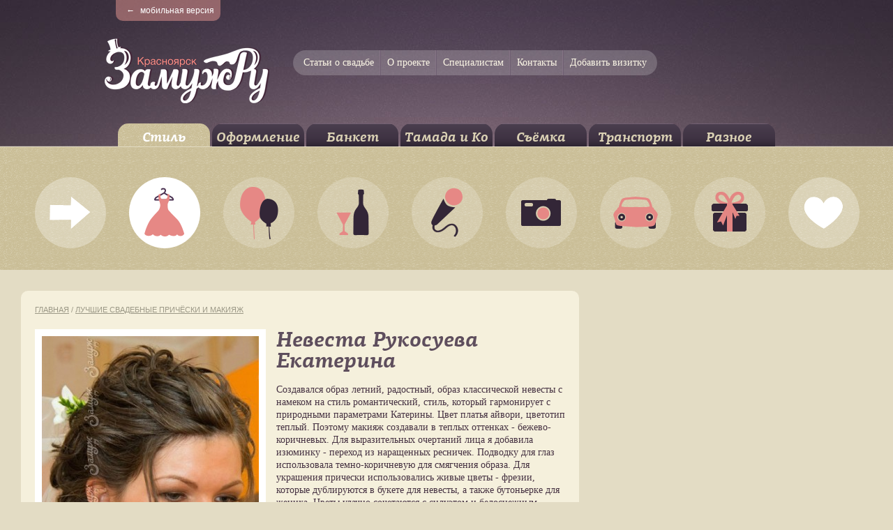

--- FILE ---
content_type: text/html; charset=UTF-8
request_url: http://www.zamugh.ru/catalog/products/Best_works/1581.html
body_size: 5871
content:
<!DOCTYPE HTML PUBLIC "-//W3C//DTD HTML 4.01//EN" "http://www.w3.org/TR/html4/strict.dtd">
<html lang="ru">
<head>
    <meta http-equiv="Content-Type" content="text/html; charset=utf-8">
<meta name="description" content="Создавался образ летний, радостный, образ классической невесты с намеком на стиль романтический, стиль, который гармонирует с природными параметрами Катерины. Цвет платья айвори, цветотип теплый. Поэтому макияж создавали в теплых оттенках - бежево-коричневых. Для выразительных очертаний лица я добавила изюминку - переход из наращенных ресничек. Подводку для глаз использовала темно-коричневую для смягчения образа. Для украшения прически использовались живые цветы - фрезии, которые дублируются в букете для невесты, а также бутоньерке для жениха. Цветы удачно сочетаются с силуэтом и белоснежным оттенком фаты. В результате получился окончательно подобранный красивый, изящный и достаточно интересный образ невесты."><title>Свадебный образ невесты, Рукосуева Екатерина. Лучшие свадебные прически и макияж, Красноярск - портал Замуж ру</title>    <meta property="fb:admins" content="100001857308920,100002955423574"/>
    <meta http-equiv="X-UA-Compatible" content="IE=edge"/>
    <link rel="shortcut icon" href="/favicon.ico" type="image/x-icon">
    <link rel="stylesheet" href="/static/css/styles.css?v=33" type="text/css">
    <link rel="stylesheet" href="/static/css/upd.css?v=1" type="text/css">

    <script language="javascript" src="/static/js/jquery-1.4.2.min.js"></script>
    <script language="javascript" src="/static/js/jquery.ba-bbq.min.js"></script>
    <script language="javascript" src="/static/js/swfobject.js"></script>
    <script language="javascript" src="/static/js/additionall.js?v=4"></script>
    <script language="javascript" src="/static/js/meta.js"></script>
    <script language="javascript" src="/static/js/cookie.js"></script>
    <script language="javascript" src="/static/js/json2.js"></script>
    <script language="javascript" src="/static/js/favorites.js?v4"></script>
    <script type="text/javascript" src="/static/js/jquery.autocomplete-min.js"></script>
    <script type="text/javascript" src="/static/js/placeholder.js"></script>
    <script language="javascript" src="/static/js/catalog.js?v=2"></script>

    <link rel="alternate" media="only screen and (max-width: 640px)"
          href="http://m.zamugh.ru/catalog/products/Best_works/1581.html"/>

<!--    <script>-->
<!--        --><!--    </script>-->

    <script type="text/javascript">(window.Image ? (new Image()) : document.createElement('img')).src = location.protocol + '//vk.com/rtrg?r=CWF8aKPGMEArdhLfe0QZMkuXZto*QZYuf*vk5PEWZYUm7pnfbD7IGZLhoNPE00uoNN56ppdYRXO9FNoX4szxOmpqEirC*1aM04z6qQMEYi1wqN6EYtWdCkz9KCSj2EUL0S7bWChcXkhpgAYgAgcvHvDgGYts4d*r6YTWiSJpNfM-&pixel_id=1000029436';</script></head>
<body id="site" class="index">
<div id="ajax-error"></div>
<div id="main" >
    <!--header-->
    <div id="header">

        <div class="wrap">
            <div class="navi">
                                <ul class="navigation">
                                            <li class="navigation__item"><a class="navigation__item__link"
                                                        href="/articles/">Статьи о свадьбе</a></li>
                                            <li class="navigation__item"><a class="navigation__item__link"
                                                        href="/o_proekte/">О проекте</a></li>
                                            <li class="navigation__item"><a class="navigation__item__link"
                                                        href="/reklama_main/">Специалистам</a></li>
                                            <li class="navigation__item"><a class="navigation__item__link"
                                                        href="/kontakti/">Контакты</a></li>
                                        <li class="navigation__item"><a class="navigation__item__link" href="/add-card/">Добавить
                            визитку</a></li>
                </ul>
            </div>

            <div class="logo">
                <a
                        href="http://m.zamugh.ru/catalog/products/Best_works/1581.html?mobile=on"
                        class="logo__mobile-link">
                    <span>←</span>
                    мобильная версия
                </a>

                <a class="picture" href="/"></a>

                <!--
                            <a id="feedback-trigger" href="/feedback/">
                                Помоги сайту стать лучше
                            </a>
                        -->

            </div>


            
            <ul class="menu">
                
                    
                    <li class="current"><a href="#" class="no-link">Стиль</a>
                    </li>
                
                    
                    <li ><a href="#" class="no-link">Оформление</a>
                    </li>
                
                    
                    <li ><a href="#" class="no-link">Банкет</a>
                    </li>
                
                    
                    <li ><a href="#" class="no-link">Тамада и Ко</a>
                    </li>
                
                    
                    <li ><a href="#" class="no-link">Съёмка</a>
                    </li>
                
                    
                    <li ><a href="#" class="no-link">Транспорт</a>
                    </li>
                
                    
                    <li ><a href="#" class="no-link">Разное</a>
                    </li>
                            </ul>
        </div>
    </div>
    <!--/header-->
    <div class="picNavi">
        <div class="wrap">
            <ul>
                <li>
                    <div class="bg"></div>
                    <a href="#" class="menu-inactive"><img src="/static/i/ic0.png" alt=""/></a>
                </li>
                                                        <li class="picNavi_item current">
                        <div class="bg"></div>
                        <div class="bgy">
                            &nbsp;
                        </div>
                                                <ul>
                                                                                                <li><a href="/catalog/style/dress/">
                                                                                            Свадебные платья                                                                                    </a></li>
                                                                    <li><a href="/catalog/style/rings/">
                                                                                            Обручальные кольца                                                                                    </a></li>
                                                                    <li><a href="/catalog/style/hairdress/">
                                                                                            Визажисты и стилисты                                                                                    </a></li>
                                                                    <li><a href="/catalog/style/suit/">
                                                                                            Мужские костюмы                                                                                    </a></li>
                                                                    <li><a href="/catalog/style/bridethings_spouse/">
                                                                                            Аксессуары для невесты                                                                                    </a></li>
                                                                                        <div class="check"></div>
                        </ul>

                        <a href="#" class="menu-inactive">
                            <img src="/static/i/ic1.png" alt=""/>
                            <em><img src="/static/i/lc.png" alt=""/></em>
                        </a>
                    </li>
                                                        <li class="picNavi_item">
                        <div class="bg"></div>
                        <div class="bgy">
                            &nbsp;
                        </div>
                                                <ul>
                                                                                                <li><a href="/catalog/organization/design/">
                                                                                            Оформление                                                                                    </a></li>
                                                                    <li><a href="/catalog/organization/invitation/">
                                                                                            Приглашения                                                                                    </a></li>
                                                                    <li><a href="/catalog/organization/flowers/">
                                                                                            Букеты                                                                                    </a></li>
                                                                    <li><a href="/catalog/organization/Bridethings/">
                                                                                            Аксессуары                                                                                    </a></li>
                                                                                        <div class="check"></div>
                        </ul>

                        <a href="#" class="menu-inactive">
                            <img src="/static/i/ic3.png" alt=""/>
                            <em><img src="/static/i/ld.png" alt=""/></em>
                        </a>
                    </li>
                                                        <li class="picNavi_item">
                        <div class="bg"></div>
                        <div class="bgy">
                            &nbsp;
                        </div>
                                                <ul>
                                                                                                <li><a href="/catalog/feast/cafe/">
                                                                                            Кафе и рестораны                                                                                    </a></li>
                                                                    <li><a href="/catalog/feast/pie/">
                                                                                            Торты                                                                                    </a></li>
                                                                    <li><a href="/catalog/feast/catering/">
                                                                                            Кейтеринг                                                                                    </a></li>
                                                                    <li><a href="/catalog/feast/new_year/">
                                                                                            Новогодний корпоратив                                                                                    </a></li>
                                                                                        <div class="check"></div>
                        </ul>

                        <a href="#" class="menu-inactive">
                            <img src="/static/i/ic4.png" alt=""/>
                            <em><img src="/static/i/lf.png" alt=""/></em>
                        </a>
                    </li>
                                                        <li class="picNavi_item">
                        <div class="bg"></div>
                        <div class="bgy">
                            &nbsp;
                        </div>
                                                <ul>
                                                                                                <li><a href="/catalog/host/tamada/">
                                                                                            Ведущие                                                                                    </a></li>
                                                                    <li><a href="/catalog/host/dj/">
                                                                                            Диджеи и муз. группы                                                                                    </a></li>
                                                                    <li><a href="/catalog/host/actors/">
                                                                                            Артисты                                                                                    </a></li>
                                                                    <li><a href="/catalog/host/zags/">
                                                                                            Регистраторы                                                                                    </a></li>
                                                                                        <div class="check"></div>
                        </ul>

                        <a href="#" class="menu-inactive">
                            <img src="/static/i/ic2.png" alt=""/>
                            <em><img src="/static/i/ll.png" alt=""/></em>
                        </a>
                    </li>
                                                        <li class="picNavi_item">
                        <div class="bg"></div>
                        <div class="bgy">
                            &nbsp;
                        </div>
                                                <ul>
                                                                                                <li><a href="/catalog/shooting/photographer/">
                                                                                            Фотографы                                                                                    </a></li>
                                                                    <li><a href="/catalog/shooting/videooperator/">
                                                                                            Видеографы                                                                                    </a></li>
                                                                    <li><a href="/catalog/shooting/Photo_studio/">
                                                                                            Фотостудии                                                                                    </a></li>
                                                                    <li><a href="/catalog/shooting/bridethings_photo/">
                                                                                            Фотобудки и реквизит                                                                                    </a></li>
                                                                                        <div class="check"></div>
                        </ul>

                        <a href="#" class="menu-inactive">
                            <img src="/static/i/ic5.png" alt=""/>
                            <em><img src="/static/i/lm.png" alt=""/></em>
                        </a>
                    </li>
                                                        <li class="picNavi_item">
                        <div class="bg"></div>
                        <div class="bgy">
                            &nbsp;
                        </div>
                                                <ul>
                                                                                                <li><a href="/catalog/transport/Rent_Car/">
                                                                                            Прокат авто                                                                                    </a></li>
                                                                    <li><a href="/catalog/transport/bridethings_car/">
                                                                                            Аксессуары для авто                                                                                    </a></li>
                                                                                        <div class="check"></div>
                        </ul>

                        <a href="#" class="menu-inactive">
                            <img src="/static/i/ic6.png" alt=""/>
                            <em><img src="/static/i/lg.png" alt=""/></em>
                        </a>
                    </li>
                                                        <li class="picNavi_item">
                        <div class="bg"></div>
                        <div class="bgy">
                            &nbsp;
                        </div>
                                                <ul>
                                                                                                <li><a href="/catalog/others/hotel/">
                                                                                            Гостиницы                                                                                    </a></li>
                                                                    <li><a href="/catalog/others/dance/">
                                                                                            Свадебный танец                                                                                    </a></li>
                                                                    <li><a href="/catalog/others/present/">
                                                                                            Подарки и Сувениры                                                                                    </a></li>
                                                                                        <div class="check"></div>
                        </ul>

                        <a href="#" class="menu-inactive">
                            <img src="/static/i/ic7.png" alt=""/>
                            <em><img src="/static/i/lf.png" alt=""/></em>
                        </a>
                    </li>
                                <li>
                    <div class="bg"></div>
                    <a href="#" class="menu-inactive"><img src="/static/i/ic8.png" alt=""/></a>
                </li>
            </ul>
        </div>
    </div>

    <div id="container" class="twoCol">
    <div id="content">

        <div id="text">
            
<div class=" block vCat"
     id="item_popup" style="width:auto;"><div class="wrap"><div class="crumbs"><a href="/">Главная</a>


            / <a href="/catalog/products/Best_works/">Лучшие свадебные причёски и макияж</a></div><div class="big"><img src="http://www.zamugh.ru/static/uploaded/images/product/medium_vertical/37218415-114db-71292597-m750x740-udb19e.jpg" width="311" height="446" /><div class="rating" style="margin-top:1px;"><a title="Добавить в избранное"
                           favitem="product:10:1581"
                           class="fav js-add_to_favorites">&nbsp;</a></div></div><div class="cItemInfo loading-block"><div class="head">
                Невеста Рукосуева Екатерина            </div><div class="spacer" style="height:18px;"></div><p>Создавался образ летний, радостный, образ классической невесты с намеком на стиль романтический, стиль, который гармонирует с природными параметрами Катерины. Цвет платья айвори, цветотип теплый. Поэтому макияж создавали в теплых оттенках - бежево-коричневых. Для выразительных очертаний лица я добавила изюминку - переход из наращенных ресничек. Подводку для глаз использовала темно-коричневую для смягчения образа. Для украшения прически использовались живые цветы - фрезии, которые дублируются в букете для невесты, а также бутоньерке для жениха. Цветы удачно сочетаются с силуэтом и белоснежным оттенком фаты. В результате получился окончательно подобранный красивый, изящный и достаточно интересный образ невесты.</p><p><strong>Дата свадьбы:</strong> 09.08.2013<br><strong>Цвет:</strong> Брюнетка<br><strong>Длина:</strong> Средняя длина<br></p><a href="/static/uploaded/images/product/medium_vertical/37218415-114db-71292597-m750x740-udb19e.jpg"
                   class="image-mini"><img src="http://www.zamugh.ru/static/uploaded/images/product/mini_vertical/37218415-114db-71292597-m750x740-udb19e.jpg" width="40" height="70" /></a><a href="/static/uploaded/images/product/medium_vertical/22218415-0ad97-71292598-m750x740-u68016.jpg"
                   class="image-mini"><img src="http://www.zamugh.ru/static/uploaded/images/product/mini_vertical/22218415-0ad97-71292598-m750x740-u68016.jpg" width="40" height="70" /></a><a href="/static/uploaded/images/product/medium_vertical/71218415-2bdba-71292599-m750x740-ubaf70.jpg"
                   class="image-mini"><img src="http://www.zamugh.ru/static/uploaded/images/product/mini_vertical/71218415-2bdba-71292599-m750x740-ubaf70.jpg" width="40" height="70" /></a><a href="/static/uploaded/images/product/medium_vertical/60218415-32b5b-71292403-m750x740-u6b134.jpg"
                   class="image-mini"><img src="http://www.zamugh.ru/static/uploaded/images/product/mini_vertical/60218415-32b5b-71292403-m750x740-u6b134.jpg" width="40" height="70" /></a><a href="/static/uploaded/images/product/medium_vertical/76218415-a2756-71292600-m750x740-ua9173.jpg"
                   class="image-mini"><img src="http://www.zamugh.ru/static/uploaded/images/product/mini_vertical/76218415-a2756-71292600-m750x740-ua9173.jpg" width="40" height="70" /></a><a href="/static/uploaded/images/product/medium_vertical/97218415-86733-71292596-m750x740-u160d1.jpg"
                   class="image-mini"><img src="http://www.zamugh.ru/static/uploaded/images/product/mini_vertical/97218415-86733-71292596-m750x740-u160d1.jpg" width="40" height="70" /></a><a href="/static/uploaded/images/product/medium_vertical/810218415-7d901-71292593-m750x740-u0415c.jpg"
                   class="image-mini"><img src="http://www.zamugh.ru/static/uploaded/images/product/mini_vertical/810218415-7d901-71292593-m750x740-u0415c.jpg" width="40" height="70" /></a><a href="/static/uploaded/images/product/medium_vertical/14218415-699e6-71292595-m750x740-u1fe83.jpg"
                   class="image-mini"><img src="http://www.zamugh.ru/static/uploaded/images/product/mini_vertical/14218415-699e6-71292595-m750x740-u1fe83.jpg" width="40" height="70" /></a><a href="/static/uploaded/images/product/medium_vertical/44218415-f77eb-71292594-m750x740-u5ec2f.jpg"
                   class="image-mini"><img src="http://www.zamugh.ru/static/uploaded/images/product/mini_vertical/44218415-f77eb-71292594-m750x740-u5ec2f.jpg" width="40" height="70" /></a><img src="/static/i/loader-filter.gif" alt="" class="loading-small"></div><div class="salons"><ol class="salons_list-nonums"><li><em>Свадебный имидж-стилист</em>&nbsp;<a
                                    href="/catalog/style/hairdress/244.html">Кокс Юлия (Маслова)</a></li></ol></div></div><div class="blockBot"><a href="/catalog/products/Best_works/" style="background: none; padding: 0">
                Все лучшие свадебные причёски и макияж            </a><div class="floatRight"><style type="text/css">
                .b-share a {
                    background: none;
                    padding: 0;
                    margin: 0;
                }

                .blockBot .floatRight .b-share span {
                    padding: 0;
                    margin: 0;
                }
            </style><script type="text/javascript" src="//yandex.st/share/share.js" charset="utf-8"></script><div class="yashare yashare-auto-init" data-yashareL10n="ru" data-yashareType="none"
                 data-yashareQuickServices="vkontakte,facebook,twitter,odnoklassniki"
                 data-yashareLink="http://www.zamugh.ru/catalog/products/Best_works/1581.html"
                 data-yashareTitle="Невеста Рукосуева Екатерина - Свадебный портал Замуж ру"></div></div></div></div><script type="text/javascript">
    ImageChanger.init();
</script>

            <div class="brrr_place brrr_place-3">
    
            
                                                        <div class="tBlock banner">
                            <a                                href="/go/?id=203">
                                <img width="760"
                                     height="140"
                                     alt=""
                                     src="/static/uploaded/banners/maket760h140.png"/>
                            </a>
                        </div>
                                        
            </div>        </div>

    </div>


    <div id="right">
        <div class="brrr_place brrr_place-1">
    
    </div>        <div class="brrr_place brrr_place-2">
    
    </div>    </div>

    <div class="clear">&nbsp;</div>
</div>


</div>
<!--footer-->
<div id="footer">
    <div class="fTop">
        <div class="wrap">
                                                            <ul>
                        <li><span>Стиль</span></li>
                                                                                    <li><a href="/catalog/style/dress/">
                                                                                    Свадебные платья                                                                            </a></li>
                                                            <li><a href="/catalog/style/rings/">
                                                                                    Обручальные кольца                                                                            </a></li>
                                                            <li><a href="/catalog/style/hairdress/">
                                                                                    Визажисты и стилисты                                                                            </a></li>
                                                            <li><a href="/catalog/style/suit/">
                                                                                    Мужские костюмы                                                                            </a></li>
                                                            <li><a href="/catalog/style/bridethings_spouse/">
                                                                                    Аксессуары для невесты                                                                            </a></li>
                                                                        </ul>
                                    <ul>
                        <li><span>Оформление</span></li>
                                                                                    <li><a href="/catalog/organization/design/">
                                                                                    Оформление                                                                            </a></li>
                                                            <li><a href="/catalog/organization/invitation/">
                                                                                    Приглашения                                                                            </a></li>
                                                            <li><a href="/catalog/organization/flowers/">
                                                                                    Букеты                                                                            </a></li>
                                                            <li><a href="/catalog/organization/Bridethings/">
                                                                                    Аксессуары                                                                            </a></li>
                                                                        </ul>
                                    <ul>
                        <li><span>Банкет</span></li>
                                                                                    <li><a href="/catalog/feast/cafe/">
                                                                                    Кафе и рестораны                                                                            </a></li>
                                                            <li><a href="/catalog/feast/pie/">
                                                                                    Торты                                                                            </a></li>
                                                            <li><a href="/catalog/feast/catering/">
                                                                                    Кейтеринг                                                                            </a></li>
                                                            <li><a href="/catalog/feast/new_year/">
                                                                                    Новогодний корпоратив                                                                            </a></li>
                                                                        </ul>
                                    <ul>
                        <li><span>Тамада и Ко</span></li>
                                                                                    <li><a href="/catalog/host/tamada/">
                                                                                    Ведущие                                                                            </a></li>
                                                            <li><a href="/catalog/host/dj/">
                                                                                    Диджеи и муз. группы                                                                            </a></li>
                                                            <li><a href="/catalog/host/actors/">
                                                                                    Артисты                                                                            </a></li>
                                                            <li><a href="/catalog/host/zags/">
                                                                                    Регистраторы                                                                            </a></li>
                                                                        </ul>
                                    <ul>
                        <li><span>Съёмка</span></li>
                                                                                    <li><a href="/catalog/shooting/photographer/">
                                                                                    Фотографы                                                                            </a></li>
                                                            <li><a href="/catalog/shooting/videooperator/">
                                                                                    Видеографы                                                                            </a></li>
                                                            <li><a href="/catalog/shooting/Photo_studio/">
                                                                                    Фотостудии                                                                            </a></li>
                                                            <li><a href="/catalog/shooting/bridethings_photo/">
                                                                                    Фотобудки и реквизит                                                                            </a></li>
                                                                        </ul>
                                    <ul>
                        <li><span>Транспорт</span></li>
                                                                                    <li><a href="/catalog/transport/Rent_Car/">
                                                                                    Прокат авто                                                                            </a></li>
                                                            <li><a href="/catalog/transport/bridethings_car/">
                                                                                    Аксессуары для авто                                                                            </a></li>
                                                                        </ul>
                                    <ul>
                        <li><span>Разное</span></li>
                                                                                    <li><a href="/catalog/others/hotel/">
                                                                                    Гостиницы                                                                            </a></li>
                                                            <li><a href="/catalog/others/dance/">
                                                                                    Свадебный танец                                                                            </a></li>
                                                            <li><a href="/catalog/others/present/">
                                                                                    Подарки и Сувениры                                                                            </a></li>
                                                                        </ul>
                                    </div>
    </div>
    <div class="fBottom">
        <div class="wrap">
            <div class="fLogo"><a href="/"></a></div>
            <div class="copy">
	<span>&copy; 2011 &laquo;Замуж.ру&raquo;</span><br />
	Свадебный портал, г. Красноярск<br />
	<span>Категория 18+</span><br />
	Копирование информации запрещено!</div>
<div class="copy">
	<br />
	Портал носит справочный характер. За размещаемую информацию на сайте администрация ответственности не несет!</div>

            <div class="footer__go_mobile_wrap">
                <a href="http://m.zamugh.ru/catalog/products/Best_works/1581.html?mobile=on" class="footer__go_mobile_link">
                    Мобильная версия сайта
                </a>
            </div>
        </div>
    </div>
</div>


<a href="#" id="js-go-top" class="go-top">
    наверх
</a>


<!--/footer-->
<script src="/static/3rdparty/jwplayer/jwplayer.js"></script>
<script type="text/javascript" src="/static/3rdparty/fancybox/jquery.fancybox-1.3.1.pack.js"></script>
<link rel="stylesheet" href="/static/3rdparty/fancybox/jquery.fancybox-1.3.1.css" type="text/css" media="screen"/>




<script type="text/javascript">
    var _gaq = _gaq || [];
    _gaq.push(['_setAccount', 'UA-24448584-1']);
    _gaq.push(['_trackPageview']);

    (function () {
        var ga = document.createElement('script');
        ga.type = 'text/javascript';
        ga.async = true;
        ga.src = ('https:' == document.location.protocol ? 'https://ssl' : 'http://www') + '.google-analytics.com/ga.js';
        var s = document.getElementsByTagName('script')[0];
        s.parentNode.insertBefore(ga, s);
    })();
</script>

<!-- Yandex.Metrika counter -->
<script type="text/javascript">
    (function (d, w, c) {
        (w[c] = w[c] || []).push(function () {
            try {
                w.yaCounter5989018 = new Ya.Metrika({
                    id: 5989018,
                    clickmap: true,
                    trackLinks: true,
                    accurateTrackBounce: true,
                    webvisor: true,
                    trackHash: true
                });
            } catch (e) {
            }
        });

        var n = d.getElementsByTagName("script")[0],
            s = d.createElement("script"),
            f = function () {
                n.parentNode.insertBefore(s, n);
            };
        s.type = "text/javascript";
        s.async = true;
        s.src = "https://mc.yandex.ru/metrika/watch.js";

        if (w.opera == "[object Opera]") {
            d.addEventListener("DOMContentLoaded", f, false);
        } else {
            f();
        }
    })(document, window, "yandex_metrika_callbacks");
</script>
<noscript>
    <div><img src="https://mc.yandex.ru/watch/5989018" style="position:absolute; left:-9999px;" alt=""/></div>
</noscript>
<!-- /Yandex.Metrika counter -->


</body>
</html>


--- FILE ---
content_type: text/css
request_url: http://www.zamugh.ru/static/css/upd.css?v=1
body_size: 336
content:
.container {
    width: 1220px;
    margin: 0 auto;
}

.two-cols {
    width: 100%;
    clear: both;
    overflow: hidden;
}

.two-cols:after {
    content: "";
    display: table;
    clear: both;
}

.two-cols__left {
    float: left;
    width: 800px;
    margin: 0 40px 0 0;
}

.two-cols__right {
    width: 380px;
    float: left;
}

--- FILE ---
content_type: application/javascript
request_url: http://www.zamugh.ru/static/js/placeholder.js
body_size: 1202
content:
/*********************************************

	jQuery extended placeholder plugin.
	Text, password, and textarea fields supported.
	Version: 0.9.2
	Author: Sergey Estrin
	Site: http://g-rain-design.ru/en/jquery/placeholder/
	Released under the MIT License.

*********************************************/

(function($) {

	$.fn.placeholder_clear = function() {
	
		var arPlaceholders = $(this).data("placeholders");

		$(this).find("input[placeholder], textarea[placeholder]").each(function(){
		
			var field_name = $(this).attr("name");

			if(field_name in arPlaceholders)
				if($(this).val()==arPlaceholders[field_name]) 
					$(this).val("");
		
		});

	};


	$.fn.placeholder_focus = function(caption) {
	
		if(this.val()==caption) {
			this.val("");
			this.removeClass($.fn.placeholder_options.placeholded_class);
		}
	
	};

	$.fn.placeholder_blur = function(caption) {
	
		if(this.val()=="") {
			this.val(caption);
			this.addClass($.fn.placeholder_options.placeholded_class);
		}
	
	};

	$.fn.placeholder_password_focus = function(caption) {

		if(!this.is(':password')) {
	
			if(this.val()==caption) {
				var new_input = $('<input type="password" id="'+ this.attr('id') +'" tabindex="'+ this.attr('tabindex') +'" name="' + this.attr('name') + '" value="" />');
				new_input.attr("placeholder",caption);
				new_input.attr("class",this.attr("class"));
				new_input.removeClass("pie_first-child"); // PIE compatibility
				new_input.removeClass($.fn.placeholder_options.placeholded_class);
				new_input.blur(function(){	new_input.placeholder_password_blur(caption); });
				this.replaceWith(new_input);
				new_input.focus();
				new_input.focus();
			}
			
		}
	
	};

	$.fn.placeholder_password_blur = function(caption) {

		if(this.is(':password')) {
	
			if(this.val()=="") {
				var new_input = $('<input type="text"  id="'+ this.attr('id') +'" tabindex="'+ this.attr('tabindex') +'" name="' + this.attr('name') + '"  />');
				new_input.attr("placeholder",caption);
				new_input.attr("class",this.attr("class"));
				new_input.removeClass("pie_first-child"); // PIE compatibility
				new_input.addClass($.fn.placeholder_options.placeholded_class);
				new_input.focus(function(){	new_input.placeholder_password_focus(caption); });
				this.replaceWith(new_input);
			}
			
		}
	
	};

	$.fn.placeholder = function(opts) {
	
		if(opts!=null) 
			for(var index in opts) 
				if($.fn.placeholder_options[index]!=null)
					$.fn.placeholder_options[index]=opts[index];

		var elements = this;

		if($.fn.placeholder_options.container) {
			$($.fn.placeholder_options.container_selector).each(function(){
				var caption = $(this).find($.fn.placeholder_options.caption_selector+":first").html();
				var input = $(this).find("input:text:first, input:password:first, textarea:first");
				if(caption && input[0]) {
					input.attr("placeholder",caption);
					elements.push(input);
				}
			});
		}
	
		elements.each(function() {
    	
    		var input = $(this);
    	
    		var caption = $.fn.placeholder_options.caption_prefix + input.attr("placeholder") + $.fn.placeholder_options.caption_postfix;

    		var pform = input.parents('form:first');
    		var pdata = pform.data("placeholders");
    		if(!(pdata instanceof Array)) pdata = [];
    		//pdata.push({ name: input.attr("name"), caption: caption });
    		pdata[input.attr("name")] = caption;
    		
    		pform.data("placeholders",pdata);
    		pform.unbind("submit",$.fn.placeholder_clear).bind("submit",$.fn.placeholder_clear);
    	
    		if(input.is(':password'))
    		{

    			input.placeholder_password_blur(caption);
    			input.focus(function(){	input.placeholder_password_focus(caption); });
    			input.blur(function(){ input.placeholder_password_blur(caption); });
    			
    		} else {
    	
    			input.placeholder_blur(caption);
    			input.focus(function(){	input.placeholder_focus(caption); });
    			input.blur(function(){ input.placeholder_blur(caption);	});
    			
    		}

    	});
	
	};

	// default options

	$.fn.placeholder_options = {
    	placeholded_class: "placeholded",
    	caption_prefix: "",
    	caption_postfix: "",
    	container: false,
    	container_selector: ".form-field-container",
    	caption_selector: ".form-field-caption"
    };
	

})(jQuery);


$().ready(function(){

		$(":input[placeholder], textarea[placeholder]").placeholder();
	//$(":input[placeholder], textarea[placeholder]").placeholder({container: true});
	
});

--- FILE ---
content_type: application/javascript
request_url: http://www.zamugh.ru/static/js/cookie.js
body_size: 764
content:
/*global document, escape, unescape */
var Cookie = {

    /**
    *   Установка cookie
    *   name - имя
    *   value - значение
    *   extra - дополнительные настройки, объект с полями expires, path, domain, secure
    */
    set: function (name, value, extra) {
        "use strict";
        
        var cookie_parts,
            param;
        cookie_parts = [name + '=' + escape(value)];

        extra = extra || {};
        extra.path = extra.path || '/';

        for (param in extra) {
            if (extra.hasOwnProperty(param)) {
                switch (param) {
                case 'secure':
                    cookie_parts.push('secure');
                    break;
                case 'expires':
                    cookie_parts.push(param + '=' + extra[param].toGMTString());
                    break;
                default:
                    cookie_parts.push(param + '=' + extra[param]);
                    break;
                }
            }
        }

        document.cookie = cookie_parts.join('; ');
        
        return this;
    },
    
    /**
    *   Получение куки по имени
    *   Возвращает значение куки или null, если ее нет
    */
    get: function (name) {
        "use strict";
        
        var prefix,
            start,
            end;
        
        prefix = name + "=";

        start = document.cookie.indexOf(prefix);
        if (start === -1) {
            return null;
        }
        
        end = document.cookie.indexOf(";", start + prefix.length);
        if (end === -1) {
            end = document.cookie.length;
        }
        
        return unescape(document.cookie.substring(start + prefix.length, end));
    },
    
    /**
    *   Удаление куки
    */
    erase: function (name, extra) {
        "use strict";
        extra = extra || {};
        extra.path = extra.path || '/';
        extra.expires = new Date(1000);
        return this.set(name, '', extra);
    }
};

--- FILE ---
content_type: application/javascript
request_url: http://www.zamugh.ru/static/js/meta.js
body_size: 747
content:
var Meta = function() {
    var decline_re = /%n/g;

    var self = {
        decline: function( num, zero, one, two, many ) {
            var $nmod10 = num % 10;
            var $nmod100 = num % 100;

            if( !num ) return zero.replace( decline_re, num );

            if( ( num == 1) || ( $nmod10 == 1 && $nmod100 != 11 ) ) return one.replace( decline_re, num );

            if( $nmod10 > 1 && $nmod10 < 5 && $nmod100 != 12 && $nmod100 != 13 && $nmod100 != 14 ) return two.replace( decline_re, num );

            return many.replace( decline_re, num );
        },
        
        beautyPrice: function (price) {
            // 2123399.2034 => 2 123 399,2
            if (price === 0) {
                return 0;
            }
            price = price.toFixed(2);
            price = price.split('.');
            price[0] = price[0].replace(/(\d)(?=(\d{3})+$)/g, "$1 "); 
            if(price[1]){
                if (price[1] === "00") {
                    return price[0];
                }
                return price[0] + "," + price[1].replace(/^(\d)0$/, "$1");
            }
            return price[0];
        },

		getOsName: function() {
        	var OSName="Unknown OS";
			if (navigator.appVersion.indexOf("Win")!=-1) OSName="Windows";
			if (navigator.appVersion.indexOf("Mac")!=-1) OSName="MacOS";
			if (navigator.appVersion.indexOf("X11")!=-1) OSName="UNIX";
			if (navigator.appVersion.indexOf("Linux")!=-1) OSName="Linux";

			return OSName;
        },
        
        markEven: function (selector) {
			$(selector + ".even").removeClass("even");
			$(selector + ":even").addClass("even");	
		}
    };

	Date.metaParse = function( str ) {
		if( /(\d+)\.(\d+)\.(\d+)/.test( str ) ) {
			return Date.UTC( RegExp.$3, parseInt( RegExp.$2 ) - 1, RegExp.$1 );
		}
		return Date.parse( str );
	};

	Date.prototype.metaToString = function() {
		return this.getDate() + '.' + ( this.getMonth() + 1 ) + '.' + this.getFullYear();
	};

    return self;
}();

--- FILE ---
content_type: application/javascript
request_url: http://www.zamugh.ru/static/js/additionall.js?v=4
body_size: 3986
content:
$(document).ready(function () {

    // feedback
    $('#feedback-trigger').click(function (event) {
        var form = $('<form id="feedback-form" class="block" action="/feedback/" method="post" enctype="multipart/form-data">' +
            '<div class="close"></div>' +
            '<label>Ваш совет или комментарий</label>' +
            '<textarea name="text" class="text"></textarea>' +
            '<input type="file" name="file"/>' +
            '<input type="submit" value="Отправить" class="submit"/>' +
            '</form>');

        if ($('#feedback-form').size()) {
            $('#feedback-form').remove();
            return false;
        }

        event.stopPropagation();

        form.css($(this).offset()).appendTo('body').find(':input[name=text]').focus();

        form.submit(function () {
            if (!$(this).find(':input[name=text]').val()) {
                alert('Введите текст сообщения.');
                return false;
            }
        });

        form.find('.close').click(function () {
            form.remove();
        });

        $('body').bind('click keydown', function handle_events(event) {
            var close = (event.type === 'click' && !$.contains(form[0], event.target))
                || (event.type === 'keydown' && event.keyCode === 27);
            if (close) {
                form.remove();
                $('body').unbind('click keydown', handle_events);
                return false;
            }
        });

        return false;
    });

    //search
    $('.search .text').focus(function () {
        $(this).css({'width': 245});
        $(this).animate({'width': 720, 'padding-right': 220}, 200);
        $(this).siblings('label').width(0).css({'overflow': 'hidden'});
    });
    $('.search .text').blur(function () {
        $(this).css({'width': 980});
        $(this).animate({'width': 190, 'padding-right': 20}, 200);
        if (!$('.search .text').val() != '') {
            $(this).siblings('label').width('auto');
        }
    });

    //pic navi
    $('.picNavi_item').mouseenter(function (e) {
        $(this).siblings().trigger('mouseleave');
        if (!$(this).hasClass('checked')) {
            var newHeight = $(this).children('ul').height() + 200;
            $(this)
                .children('.bg').css({'opacity': 1})
                .siblings('.bgy').css({'visibility': 'visible'})
                .stop()
                .animate({'width': 136, 'left': -17, 'top': -17, 'height': newHeight}, 250, function () {
                    $(this).siblings('ul').css({'visibility': 'visible'});
                });
        }
    });
    $('.picNavi_item').mouseleave(function (e) {
        $(this).children('ul').css({'visibility': 'hidden'})
            .siblings('.bgy').stop().css({'visibility': 'hidden'})
            .css({'width': 102, 'left': 0, 'top': 0, 'height': 102});
        if (!$(this).hasClass('checked') && !$(this).hasClass('current')) {
            $(this).children('.bg').css({'opacity': 0.3});
        }
    });

    // Анимация меню на вкладках
    var menu_elements = $('ul.menu li'),
        navigation_elements = $('.picNavi_item');

    menu_elements.mouseenter(function () {
        var index = menu_elements.index(this);
        navigation_elements.not(':eq(' + index + ')').trigger('mouseleave');
        navigation_elements.eq(index).trigger('mouseenter');
    });
    // menu_elements.mouseleave(function () {
    //    var index = menu_elements.index(this);
    //    navigation_elements.eq(index).trigger('mouseleave');
    // });


    // $('.navi .bg').width($('.navi ul').width() + 14);

    $('.menu-inactive, .no-link').click(function (e) {
        e.preventDefault();
    });


    $('.menu-inactive').click(function (e) {
        e.preventDefault();
    });


    $('.picNavi .check').click(function (e) {
        if ($(this).hasClass('checked')) {
            $(this).removeClass('checked').children('i').remove();
            $(this).parents('li')
                .removeClass('checked')
                .children('a').children('img').show()
                .siblings('em').hide();
        } else {
            $('<i></i>').appendTo($(this));
            $(this).addClass('checked');
            $(this).parents('li').addClass('checked')
                .children('a').children('img:first').hide()
                .siblings('em').show();
        }
        e.stopPropagation();
    });

    $('.picNavi_item').click(function (e) {
        if ($(this).hasClass('checked')) {
            $(this).find('.check').click();
            $(this).trigger('mouseenter');
        }
        e.stopPropagation();
    });

    // checkbox
    $('.nice').css({'visibility': 'hidden'});

    $('.filter .check').click(function (e) {
        e.preventDefault();
        $(this).find('.fCheck').toggleClass('checked').end();
        if ($(this).find('.fCheck').hasClass('checked')) {
            $(this).find('input').attr({'checked': 'checked'});
        } else {
            $(this).find('input').attr({'checked': ''});
        }
        $(this).find('input').trigger('change');
    });

    // select
    $('.select').click(function (e) {
        e.preventDefault();
        $(this).children('ul').toggle();

        $('.select').removeClass('select_current');
        $(this).addClass('select_current');
        $(".select:not(.select_current) ul").hide();
    });
    $('.select a').click(function (e) {
        e.preventDefault();
        var $aim = $(this).parents('.select');
        newTxt = $(this).text();
        $(this)
            .parent('li').addClass('current')
            .siblings().removeClass('current');
        //$aim.find('ul').hide();
        $aim.find('div').text(newTxt);

        var name = $(this).parents('.select').attr('name'),
            val = $(this).attr('value');
        $('input[name=' + name + ']').val(val).trigger('change');

        $(this).parents('ul').hide();
        return false; // нужно, чтобы клик не выполнялся для селектора "$('.select')"
    });

    $(document).click(function (event) {
        if ($(event.target).closest(".select").length)
            return;
        $(".select_current ul").hide();
    });


    $('.showroom .small:first').addClass('current');

    var work = false;

    $('.small').click(function () {
        if (!$(this).hasClass('current') && !work) {
            work = true;    // блокируем работу до окончания анимации
            var that = this; // :D для использования в обработчиках

            $(that).blink('current', 200);

            waitForImage($(that).attr('href'), function () {
                $(that).siblings().removeClass('current');
                $(that).blink();

                var new_img = $(that).attr('href');

                $('.big img[name="visible"]').css({'z-index': '3'}).fadeOut(function () {
                    $(this).attr({src: '/static/i/empty.gif', name: ''}).show();
                    $('.right .fancy').attr({name: ''});
                    work = false;
                });
                if ($.browser.opera && $.browser.version <= 9.64 || $.browser.msie && $.browser.version <= 7) {
                    $('.big img[name=""]').attr({src: new_img, name: 'visible'}).css({'z-index': '2'});
                } else {
                    $('.big img[src="/static/i/empty.gif"]').attr({
                        src: new_img,
                        name: 'visible'
                    }).css({'z-index': '2'});
                }
                $('a.big').attr({href: new_img.replace('/medium/', '/large/')});

            });
        }
        return false;
    });

    /////////////////////////////
    $(window).scroll(function () {
        if ($(window).scrollTop() + $(window).height() > $(document).height() - $('#footer').height()) {
            $('.faw').css({
                'top': $(document).height() - $('#footer').height() - 31,
                'bottom': 'auto',
                'position': 'absolute'
            });
        } else {
            $('.faw').css({'bottom': 0, 'position': 'fixed', 'top': 'auto'});
        }
    });

    $('.js__one_more_file').bind('click', function (e) {
        var $this = $(this),
            $input = $this.parent().prev('input[type=file]').first();
        $input.after($input.clone());
        e.preventDefault();
    });

    $('#catalog_add_form .submit').bind('click', function (e) {
        var $form = $(this).parents('form');

        $form.addClass('form-loading');
        $form.find('.form__row-error').removeClass('form__row-error');

        $.ajax({
            type: 'POST',
            url: $form.attr('action') + 'validate/',
            data: $form.serializeArray(),
            dataType: 'json',
            success: function (status) {
                $form.removeClass('form-loading');
                if (status.valid) {
                    $form.submit();
                } else {
                    $.each(status.errors, function (name, params) {
                        $form.find('[name=' + name + ']').parents('.form__row').addClass('form__row-error');
                        $form.find('[name=' + name + '[]]').parents('.form__row').addClass('form__row-error');
                    });
                    $.each(['images[]', 'image', 'avatar'], function (n, i) {
                        var $el = $form.find('[name=' + i + ']');
                        if (!$el.val()) {
                            $el.parents('.form__row').addClass('form__row-error');
                        }
                    });
                    $('.form_error').show();

                }
            }
        });
        return false;
    });


    // выпадающий список подсказок для формы поиска
    // @file /static/i/js/jquery.autocomplete.js
    var $search_input = $('.block_search-input_search'),
        uri = $search_input.attr('data-autocomplete'),
        val = encodeURIComponent($search_input.val()),
        category = $search_input.attr('data-category'),
        uri_params = $.param({category: category}),
        process_autocomplite = function (uri) {
            $search_input.autocomplete({
                serviceUrl: uri,
                minChars: 3,
                maxHeight: 400,
                width: 244,
                zIndex: 1,
                noCache: true,
                onSelect: function () {
                    $search_input.change();
                }
            });
        };

    uri = uri && uri[uri.length - 1] != '/' ? uri + '/' : uri; // подставим на конце слэш
    uri += '?' + uri_params;
    process_autocomplite(uri);


    $('.js-fancy[data-fancy-type=image]').fancybox({
        'transitionIn': 'none',
        'transitionOut': 'none',
        'changeSpeed': 0,
        'changeFade': 0,
        'overlayColor': '#302334',
        'overlayOpacity': 0.7,
        'padding': 13,
    });


    var $backToTop = $("#js-go-top");
    if ($backToTop.length) {
        var checkBackTopButton = function () {
            var windowHeight = $(window).height();

            //1.5 height of window
            if (window.pageYOffset > (windowHeight * 0.5)) {
                $backToTop.addClass("go-top_visible");
            } else {
                $backToTop.removeClass("go-top_visible");
            }
        };

        checkBackTopButton();
        window.onscroll = function () {
            checkBackTopButton();
        };


        var documentIsScrolled = false;
        $backToTop.click(function (e) {
            e.preventDefault();

            $("body, html").animate({
                scrollTop: 0
            }, 300);
        });
    }


    $(".js-card-gallery__load-more").click(function (e) {
        e.preventDefault();


        $(this)
            .parents(".js-card-gallery")
            .find(".js-card-gallery__item")
            .show();

        $(this).remove();
    });


    var cardMapShowed = false,
        cardMapLoaded = false;

    $(".js-show-card-yandex-map").click(function (e) {
        e.preventDefault();

        var startCoordinates = $(this).attr("coord").split(","),
            $map = $(".js-card-yandex-map");


        if (!cardMapLoaded) {
            $map.show();
            $map.width($map.width());

            $.getScript("http://api-maps.yandex.ru/2.1/?lang=ru_RU", function (data, textStatus, jqxhr) {
                ymaps.ready(function () {
                    var yandexMap = new ymaps.Map($map.get(0), {
                        center: startCoordinates,
                        zoom: 16
                    });

                    yandexMap.behaviors.disable('scrollZoom');


                    var myPlacemark = new ymaps.Placemark(startCoordinates, {
                            balloonContent: "321"
                        },
                        {
                            preset: 'islands#icon',
                            iconColor: '#48354D'
                        });
                    yandexMap.geoObjects.add(myPlacemark);


                    cardMapShowed = true;
                    cardMapLoaded = true;
                });
            });
        } else {
            $map.toggle(!cardMapShowed);
            cardMapShowed = !cardMapShowed;
        }
    });

    $('iframe').each(function() {
        var self = this;

        this.addEventListener('load', function() {
            self.contentDocument.querySelector('canvas').style.display = 'block';
        })
    });
});


function limit_text($field, $counter, num) {
    if ($field.val().length > num) {
        $field.val($field.val().substring(0, num));
    } else {
        $counter.html(num - $field.val().length);
    }
}

function scrollToTarget($target) {
    var target_y = $target.offset().top;
    $('html,body').animate({scrollTop: target_y}, 600);
}

--- FILE ---
content_type: application/javascript
request_url: http://www.zamugh.ru/static/js/favorites.js?v4
body_size: 1166
content:
$(function () {
    var favitems = JSON.parse(Cookie.get('favitems')) || {},
        floater;
    
    floater = $('<div class="faw">').html('<a href="/catalog/favorites/">В избранном</a> <span>ничего нет</span>');
    floater.hide().appendTo('body');
    
    function item_count() {
        var total = 0,
            i,
            j;
        
        for (i in favitems) {
            if (favitems.hasOwnProperty(i)) {
                for (j in favitems[i]) {
                    if (favitems[i].hasOwnProperty(j)) {
                        total += favitems[i][j].length || 0;
                    }
                }
            }
        }

        return total;
    }
    
    function add(model, category, item) {
        var i;
        
        if (!favitems[model]) {
            favitems[model] = {};
        }

        if (!favitems[model][category]) {
            favitems[model][category] = [item];
        } else {
            for (i = 0; i < favitems[model][category].length; i += 1) {
                if (favitems[model][category][i] === item) {
                    return;
                }
            }
            favitems[model][category].push(item);
        }
    }
    
    function remove(model, category, item) {
        var i;
        
        if (!favitems[model]) {
            return;
        }

        if (!favitems[model][category]) {
            return;
        }

        for (i = 0; i < favitems[model][category].length; i += 1) {
            if (favitems[model][category][i] === item) {
                favitems[model][category].splice(i, 1);
                return;
            }
        }
    }
    
    function sync() {
        var exp = new Date();
        exp.setMonth(exp.getMonth() + 6);
        Cookie.set('favitems', JSON.stringify(favitems), {expires: exp});
    }
    
    function position_floater() {
        var floater = $('.faw');
        floater.css('left', Math.round($('body').width() / 2 - floater.width() / 2));
    }

    function update_floater() {
        var count = item_count();
        floater.find('span').text(Meta.decline(count, 'ничего нет', '%n позиция', '%n позиции', '%n позиций'));
        floater.toggle(count > 0);
        
        if (count > 0) {
            position_floater();
        }
    }

	$(window).resize(function(){
        position_floater();
	});

    $('a.js-add_to_favorites').live('click', function () {
        var data = $(this).attr('favitem').split(':');
        if (data.length === 3) {
            add.apply(null, data);
            sync();
            update_floater();
        }
        return false;
    });
    
    $('div.fav-remove').live('click', function () {
        var title = $(this).parents('.item:first').find('.txt').text().replace(/\s+/g, ' ').replace(/^\s+|\s+$/g, ''),
            group;
            
        if (confirm('Удалить ' + (title ? '«' + title + '»' : 'запись') + ' из избранного?')) {
            var data = $(this).attr('favitem').split(':');
            if (data.length === 3) {
                remove.apply(null, data);
                sync();
                update_floater();
                group = $(this).parents('.fav-group:first');
                $(this).parents('.item:first').remove();
                
                if (!group.find('.item').size()) {
                    if (!group.siblings('.fav-group').size()) {
                        $('.favorites').append($('<div class="fav-spacer"></div><h1>В избранном ничего нет</h1>'));
                    }
                    group.remove();
                }
            }
        }
        return false;
    });

    update_floater();
});
